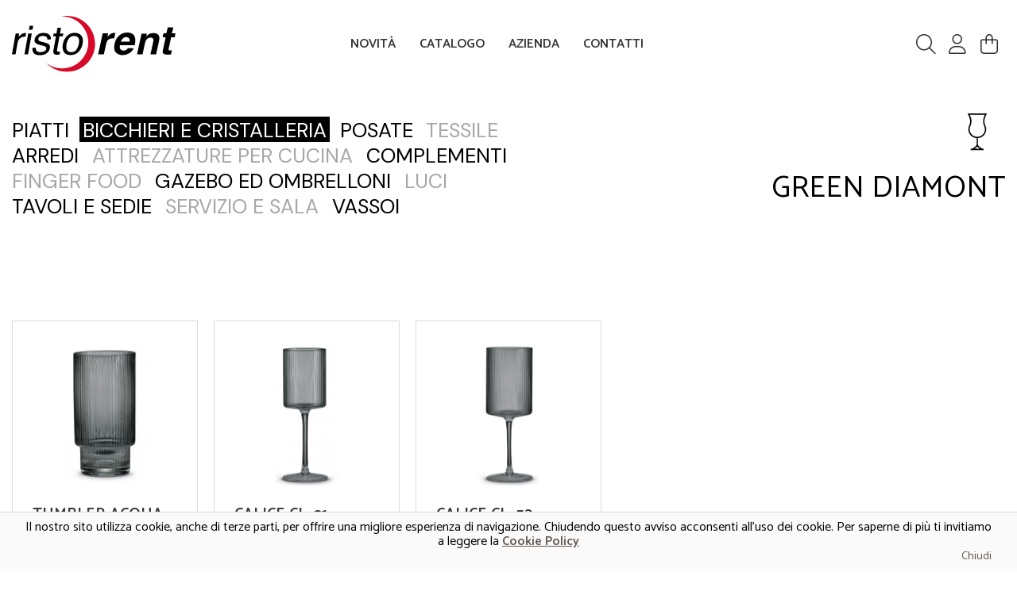

--- FILE ---
content_type: text/html; charset=utf-8
request_url: https://www.ristorent.com/noleggio-bicchieri-e-cristalleria/green-diamont/
body_size: 6187
content:
<!DOCTYPE HTML>

<!--[if lt IE 7]> <html class="no-js lt-ie9 lt-ie8 lt-ie7" lang="it-it"><![endif]-->
<!--[if IE 7]><html class="no-js lt-ie9 lt-ie8 ie7" lang="it-it"><![endif]-->
<!--[if IE 8]><html class="no-js lt-ie9 ie8" lang="it-it"><![endif]-->
<!--[if gt IE 8]> <html class="no-js ie9" lang="it-it"><![endif]-->

<html lang="it-it">

	<head>

    <script src="https://kit.fontawesome.com/35e010aa5c.js" crossorigin="anonymous"></script>

    <meta charset="utf-8" />

    <title>Noleggio Serie Green Diamont - Ristorent | Ristorent</title>

            <meta name="generator" content="PrestaShop" />
    <meta name="robots" content="index,follow" />
    <meta name="viewport" content="width=device-width, minimum-scale=0.25, maximum-scale=1.6, initial-scale=1.0" />
    <meta name="apple-mobile-web-app-capable" content="yes" />

    <link rel="icon" type="image/vnd.microsoft.icon" href="/img/favicon.ico?1645021090" />
    <link rel="shortcut icon" type="image/x-icon" href="/img/favicon.ico?1645021090" />


                        <link rel="stylesheet" href="/themes/default-bootstrap/css/global.css" type="text/css" media="all" />
                    <link rel="stylesheet" href="/themes/default-bootstrap/css/autoload/gf-helper.css" type="text/css" media="all" />
                    <link rel="stylesheet" href="/themes/default-bootstrap/css/autoload/highdpi.css" type="text/css" media="all" />
                    <link rel="stylesheet" href="/themes/default-bootstrap/css/autoload/responsive-tables.css" type="text/css" media="all" />
                    <link rel="stylesheet" href="/themes/default-bootstrap/css/autoload/screen.css" type="text/css" media="all" />
                    <link rel="stylesheet" href="/themes/default-bootstrap/css/autoload/swiper.css" type="text/css" media="all" />
                    <link rel="stylesheet" href="/themes/default-bootstrap/css/autoload/uniform.default.css" type="text/css" media="all" />
                    <link rel="stylesheet" href="/themes/default-bootstrap/css/product_list.css" type="text/css" media="all" />
                    <link rel="stylesheet" href="/themes/default-bootstrap/css/category.css" type="text/css" media="all" />
                    <link rel="stylesheet" href="/themes/default-bootstrap/css/scenes.css" type="text/css" media="all" />
                    <link rel="stylesheet" href="/themes/default-bootstrap/css/modules/blockcontact/blockcontact.css" type="text/css" media="all" />
                    <link rel="stylesheet" href="/themes/default-bootstrap/css/modules/blocktopmenu/css/blocktopmenu.css" type="text/css" media="all" />
                    <link rel="stylesheet" href="/themes/default-bootstrap/css/modules/blocktopmenu/css/superfish-modified.css" type="text/css" media="all" />
                    <link rel="stylesheet" href="/modules/gfcookielaw/css/gfcookielaw.css" type="text/css" media="all" />
                    <link rel="stylesheet" href="/modules/gfcookielaw/css/fancybox.css" type="text/css" media="all" />
                    <link rel="stylesheet" href="/js/jquery/plugins/autocomplete/jquery.autocomplete.css" type="text/css" media="all" />
                    <link rel="stylesheet" href="/themes/default-bootstrap/css/modules/blockcart/blockcart.css" type="text/css" media="all" />
                    <link rel="stylesheet" href="/js/jquery/plugins/bxslider/jquery.bxslider.css" type="text/css" media="all" />
                    <link rel="stylesheet" href="/themes/default-bootstrap/css/modules/blockcategories/blockcategories.css" type="text/css" media="all" />
        
        <!-- include the core styles -->
        <link rel="stylesheet" href="/themes/default-bootstrap/css/alertify.core.css" />
        <!-- include a theme, can be included into the core instead of 2 separate files -->
        <link rel="stylesheet" href="/themes/default-bootstrap/css/alertify.default.css" />

        <link rel="stylesheet" href="/themes/default-bootstrap/css/custom.css" type="text/css" />

        <link rel="preconnect" href="https://fonts.googleapis.com">
        <link rel="preconnect" href="https://fonts.gstatic.com" crossorigin>
        <link href="https://fonts.googleapis.com/css2?family=Catamaran:wght@200;400;600&family=DM+Sans:ital,wght@0,400;0,700;1,400;1,700&display=swap" rel="stylesheet">



    
            <script type="text/javascript">
var FancyboxI18nClose = 'Chiudi';
var FancyboxI18nNext = 'Successivo';
var FancyboxI18nPrev = 'Precedente';
var ajax_allowed = true;
var ajax_price = 'Price:';
var ajax_quantity = 'Quantity:';
var ajaxsearch = true;
var baseDir = 'https://www.ristorent.com/';
var baseUri = 'https://www.ristorent.com/';
var blocksearch_type = 'block';
var contentOnly = false;
var displayList = false;
var generated_date = 1769472958;
var id_lang = 1;
var instantsearch = false;
var isGuest = 0;
var isLogged = 0;
var isMobile = false;
var page_name = 'category';
var priceDisplayMethod = 1;
var priceDisplayPrecision = 2;
var quickView = false;
var roundMode = 2;
var search_url = 'https://www.ristorent.com/ricerca';
var static_token = '7c2f3ef794eb650d922de6ed80407010';
var token = 'd7e476560d201b58a0cc856a56645a60';
var usingSecureMode = true;
</script>

                <script type="text/javascript" src="/js/jquery/jquery-1.11.0.min.js"></script>
                <script type="text/javascript" src="/js/jquery/jquery-migrate-1.2.1.min.js"></script>
                <script type="text/javascript" src="/js/jquery/plugins/jquery.easing.js"></script>
                <script type="text/javascript" src="/js/tools.js"></script>
                <script type="text/javascript" src="/themes/default-bootstrap/js/global.js"></script>
                <script type="text/javascript" src="/themes/default-bootstrap/js/autoload/10-bootstrap.min.js"></script>
                <script type="text/javascript" src="/themes/default-bootstrap/js/autoload/15-jquery.uniform-modified.js"></script>
                <script type="text/javascript" src="/themes/default-bootstrap/js/autoload/custom.js"></script>
                <script type="text/javascript" src="/themes/default-bootstrap/js/autoload/global-swiper.js"></script>
                <script type="text/javascript" src="/themes/default-bootstrap/js/autoload/swiper.js"></script>
                <script type="text/javascript" src="/themes/default-bootstrap/js/category.js"></script>
                <script type="text/javascript" src="/themes/default-bootstrap/js/modules/blocktopmenu/js/hoverIntent.js"></script>
                <script type="text/javascript" src="/themes/default-bootstrap/js/modules/blocktopmenu/js/superfish-modified.js"></script>
                <script type="text/javascript" src="/themes/default-bootstrap/js/modules/blocktopmenu/js/blocktopmenu.js"></script>
                <script type="text/javascript" src="/modules/gfcookielaw/js/gfcookielaw.js"></script>
                <script type="text/javascript" src="/modules/gfcookielaw/js/fancybox.js"></script>
                <script type="text/javascript" src="/js/jquery/plugins/autocomplete/jquery.autocomplete.js"></script>
                <script type="text/javascript" src="/themes/default-bootstrap/js/modules/blocksearch/blocksearch.js"></script>
                <script type="text/javascript" src="/themes/default-bootstrap/js/modules/blockcart/ajax-cart.js"></script>
                <script type="text/javascript" src="/js/jquery/plugins/jquery.scrollTo.js"></script>
                <script type="text/javascript" src="/js/jquery/plugins/jquery.serialScroll.js"></script>
                <script type="text/javascript" src="/js/jquery/plugins/bxslider/jquery.bxslider.js"></script>
                <script type="text/javascript" src="/themes/default-bootstrap/js/tools/treeManagement.js"></script>
            
    
<link rel="alternate" type="application/rss+xml" title="Noleggio Serie Green Diamont - Ristorent" href="https://www.ristorent.com/modules/feeder/rss.php?id_category=139&amp;orderby=position&amp;orderway=asc" /><link rel="canonical" href="https://www.ristorent.com/noleggio-bicchieri-e-cristalleria/green-diamont/" />
    <link rel="stylesheet" href="https://fonts.googleapis.com/css?family=Open+Sans:300,600&amp;subset=latin,latin-ext" type="text/css" media="all" />

    <!--[if IE 8]>
    <script src="https://oss.maxcdn.com/libs/html5shiv/3.7.0/html5shiv.js"></script>
    <script src="https://oss.maxcdn.com/libs/respond.js/1.3.0/respond.min.js"></script>
    <![endif]-->

</head>


	<body 		id="category"		class="category category-139 category-green-diamont hide-left-column hide-right-column lang_it"
	>
		
			<div class="header">
    <div class="container">
        <div class="row">
            <div class="col-md-3 col-xs-3">
                <a title="Ristorent - Noleggio per eventi" href="/">
                    <img class="header-logo" src="/themes/default-bootstrap//img/common/logo.svg" alt="Ristorent"/>
                </a>
            </div>
            <div class="col-md-3 col-xs-9 col-md-push-6" style="position: relative;z-index: 30;">
                <div class="header-buttons">
                    <div class="header-buttons-item">
                        <i id="header-search-toggle" class="fal fa-search header-buttons-item-icon"></i>
                    </div>

                                            <a href="https://www.ristorent.com/il-mio-account" title="Login to your customer account" class="header-buttons-item" rel="nofollow">
                            <i class="fal fa-user header-buttons-item-icon"></i>
                        </a>
                    
                    <script type="text/javascript">
var CUSTOMIZE_TEXTFIELD = 1;
var img_dir = 'https://www.ristorent.com/themes/default-bootstrap/img/';
</script>

<script type="text/javascript">
var customizationIdMessage = 'Personalizzazione n.';
var removingLinkText = 'rimuovi prodotto dal preventivo noleggi';
var freeShippingTranslation = 'Spedizione gratuita!';
var freeProductTranslation = 'Gratuito!';
var delete_txt = 'Cancella';
var generated_date = 1769472958;
</script>

<div class="header-buttons-item">
	<a href="https://www.ristorent.com/ordine" title="Vedi preventivo noleggi">
		<i class="fal fa-shopping-bag header-buttons-item-icon"></i>
		<span class="header-buttons-item-badge ajax_cart_quantity unvisible">0</span>

	</a>
</div>




                    <div class="hidden-md hidden-lg" data-toggle="collapse" data-target="#main-navbar-nav" aria-expanded="false">
                        <div class="header-buttons-item">
                            <i class="fal fa-bars header-buttons-item-icon"></i>
                        </div>
                    </div>
                </div>
            </div>
            <div class="col-md-6 col-xs-12 col-md-pull-3" style="position: relative;z-index: 20;">
                <div class="main-navbar">
    <div class="collapse navbar-collapse main-navbar-nav" id="main-navbar-nav">
        <ul class="navbar-nav">
            <li><a href="https://www.ristorent.com/nuovi-prodotti">NOVITÀ</a></li>
            <li>
                <a href="https://www.ristorent.com/noleggio-attrezzature-catering/catalogo-articoli-a-noleggio">CATALOGO</a>
                            </li>
            <li><a href="https://www.ristorent.com/noleggio-attrezzature-catering/azienda">AZIENDA</a></li>
            <li><a href="https://www.ristorent.com/contattarci">CONTATTI</a></li>
        </ul>
    </div>
</div>

            </div>
        </div>
    </div>

    
    <div id="layer_cart">
        <div class="clearfix">
            <div class="layer_cart_product col-xs-12 col-md-6">
                <span class="cross" title="Close window"></span>
                <h2 style="border-bottom: 1px solid #d6d4d4;padding-bottom: 13px;margin-bottom: 17px;">
                    <i class="fal fa-check" style="color: green"></i> Prodotto aggiunto alla lista
                </h2>
                <div class="product-image-container layer_cart_img" style="float: left;width: 60px">
                <!-- -->
                </div>
                <div class="layer_cart_product_info" style="float: left;width: calc( 100% - 80px)">
                    <span id="layer_cart_product_title" class="product-name"></span>
                    <span id="layer_cart_product_attributes"></span>
                    <div>
                        <strong class="dark">Quantità</strong>
                        <span id="layer_cart_product_quantity"></span>
                    </div>
                                    </div>
            </div>
            <div class="layer_cart_cart col-xs-12 col-md-6">
                <div>
                    <h2>
                        <!-- Plural Case [both cases are needed because page may be updated in Javascript] -->
                        <span class="ajax_cart_product_txt_s  unvisible">
                            Ci sono <span style="color: #c32c32" class="ajax_cart_quantity">0</span> prodotti nella tua lista
                        </span>
                        <!-- Singular Case [both cases are needed because page may be updated in Javascript] -->
                        <span class="ajax_cart_product_txt ">
                            Cè un prodotto nella tua lista
                        </span>
                    </h2>

                                                        </div>
                <div style="display: flex;justify-content: space-between;">
                    <div class="btn btn-theme continue" title="Continue shopping">
                        <span>
                            <i class="fal fa-chevron-left"></i> Continua
                        </span>
                    </div>
                    <a class="btn btn-theme" href="/ordine-rapido" title="Proceed to checkout" rel="nofollow">
                        Concludi Preventivo <i class="fal fa-chevron-right"></i>
                    </a>
                </div>
            </div>
        </div>
        <div class="crossseling"></div>
    </div>
    <div class="layer_cart_overlay"></div>


        
    
</div>



<div class="header-search">
	<div class="container">
		<form method="get" action="//www.ristorent.com/ricerca" id="searchbox">
			<input type="hidden" name="orderby" value="position" />
			<input type="hidden" name="controller" value="search" />
			<input type="hidden" name="orderway" value="desc" />
			<input class="search_query" type="text" id="search_query_block" name="search_query" value="" placeholder="Cosa vuoi noleggiare?" />
			<button type="submit" id="search_button"><i class="fal fa-search"></i></button>
		</form>
	</div>
</div>



			<div id="page">
				<div class="columns-container">
					<div id="columns" class="container">
													
												
						<div class="row">
																					<div id="center_column" class="center_column col-xs-12 col-md-12">
		


<div class="category-header row">
    <div class="col-md-7">
        
<div id="categories-cloud">
	
			<a class="" href="https://www.ristorent.com/noleggio-piatti/">
				<span>Piatti</span>
			</a>
	
			<a class="active" href="https://www.ristorent.com/noleggio-bicchieri-e-cristalleria/">
				<span>Bicchieri e Cristalleria</span>
			</a>
	
			<a class="" href="https://www.ristorent.com/noleggio-posate/">
				<span>Posate</span>
			</a>
	
			<a class="" href="https://www.ristorent.com/tessile/">
				<span>Tessile</span>
			</a>
	
			<a class="" href="https://www.ristorent.com/arredi/">
				<span>Arredi</span>
			</a>
	
			<a class="" href="https://www.ristorent.com/attrezzature-per-cucina/">
				<span>Attrezzature per cucina</span>
			</a>
	
			<a class="" href="https://www.ristorent.com/noleggio-complementi/">
				<span>Complementi</span>
			</a>
	
			<a class="" href="https://www.ristorent.com/noleggio-finger-food/">
				<span>Finger Food</span>
			</a>
	
			<a class="" href="https://www.ristorent.com/gazebo-ed-ombrelloni/">
				<span>Gazebo ed Ombrelloni</span>
			</a>
	
			<a class="" href="https://www.ristorent.com/luci/">
				<span>Luci</span>
			</a>
	
			<a class="" href="https://www.ristorent.com/noleggio-tavoli-e-sedie-per-eventi/">
				<span>Tavoli e Sedie</span>
			</a>
	
			<a class="" href="https://www.ristorent.com/noleggio-servizio-e-sala/">
				<span>Servizio e Sala</span>
			</a>
	
			<a class="" href="https://www.ristorent.com/noleggio-vassoi/">
				<span>Vassoi</span>
			</a>
	</div>

    </div>
    <div class="category-header-content col-md-4 col-md-offset-1">


        <img class="category-header-content-icon" src="/img/ico/13.svg">

        <h1 class="category-header-content-title">
            GREEN DIAMONT
        </h1>

        <div class="category-header-content-description d-none">
            
        </div>

    </div>
</div>

    
        
                    	<div class="products-grid">
					<div class="products-grid-item">
				<a class="product_img_link"	href="https://www.ristorent.com/green-diamont/bicchiere-acqua-green-diamont.html" title="TUMBLER ACQUA" itemprop="url">
	<img class="replace-2x products-grid-item-image" src="https://www.ristorent.com/5633-home_default/bicchiere-acqua-green-diamont.jpg" alt="Bicchiere Acqua" title="Bicchiere Acqua"  itemprop="image" />
</a>


 


<h5 itemprop="name">
		<a class="product-name" href="https://www.ristorent.com/green-diamont/bicchiere-acqua-green-diamont.html" title="TUMBLER ACQUA" itemprop="url" >
		TUMBLER ACQUA
	</a>
</h5>

<p class="product-desc" itemprop="description">
	Linea Green Diamont
</p>

			</div>
					<div class="products-grid-item">
				<a class="product_img_link"	href="https://www.ristorent.com/green-diamont/calice-cl-31-green-diamont.html" title="CALICE CL. 31" itemprop="url">
	<img class="replace-2x products-grid-item-image" src="https://www.ristorent.com/5636-home_default/calice-cl-31-green-diamont.jpg" alt="Calice cl. 31" title="Calice cl. 31"  itemprop="image" />
</a>


 


<h5 itemprop="name">
		<a class="product-name" href="https://www.ristorent.com/green-diamont/calice-cl-31-green-diamont.html" title="CALICE CL. 31" itemprop="url" >
		CALICE CL. 31
	</a>
</h5>

<p class="product-desc" itemprop="description">
	Linea Green Diamont
</p>

			</div>
					<div class="products-grid-item">
				<a class="product_img_link"	href="https://www.ristorent.com/green-diamont/calice-cl-52-green-diamont.html" title="CALICE CL. 52" itemprop="url">
	<img class="replace-2x products-grid-item-image" src="https://www.ristorent.com/5634-home_default/calice-cl-52-green-diamont.jpg" alt="Calice cl. 52" title="Calice cl. 52"  itemprop="image" />
</a>


 


<h5 itemprop="name">
		<a class="product-name" href="https://www.ristorent.com/green-diamont/calice-cl-52-green-diamont.html" title="CALICE CL. 52" itemprop="url" >
		CALICE CL. 52
	</a>
</h5>

<p class="product-desc" itemprop="description">
	Linea Green Diamont
</p>

			</div>
			</div>


            <div class="content_sortPagiBar">
                <div class="bottom-pagination-content">
                    
                    
	
											
	<div class="product-count hidden-xs hidden-sm hidden-md">
    	        	                        	                        	Prodotti mostrati da 1 a  3 di 3 totali
		    </div>

	<!-- Pagination -->
	<div id="pagination_bottom" class="pagination clearfix">

		
		
	</div>

	<!-- /Pagination -->

                </div>
            </div>
            


					</div><!-- #center_column -->
										</div><!-- .row -->
				</div><!-- #columns -->
			</div><!-- .columns-container -->
		</div>

		

		<div class="footer">

			<div class="container">
				<div class="row">
					<div class="col-md-3">
						<a title="Ristorent - noleggio per eventi" class="footer-logo" href="/">
							<img alt="Logo Ristorent" src="/themes/default-bootstrap//img/common/logo.svg" alt="Ristorent"/>
						</a>

						<div class="footer-social">
							<div class="footer-social-title">FOLLOW US</div>

							<ul class="footer-social-list">
								<li><a href="https://www.youtube.com/channel/UCyrTJY4QvgB9M9H2bf6HzjA" target="_blank"><i class="fa fa-youtube fa-fw"></i></a></li>
								<li><a href="https://plus.google.com/117003095125213125671" target="_blank"><i class="fa fa-google-plus fa-fw"></i></a></li>
								<li><a href="https://twitter.com/ristorent" target="_blank"><i class="fa fa-twitter fa-fw"></i></a></li>
								<li><a href="https://www.facebook.com/pages/Ristorent/1499237187015870?fref=ts" target="_blank"><i class="fa fa-facebook fa-fw"></i></a></li>
							</ul>
						</div>

					</div>
					<div class="col-md-3 hidden-xs hidden-sm">
						<div class="row">
							<div class="col-md-12">
								<div class="footer-title">RISTORENT</div>
								<ul>
									<li style="margin-bottom:10px"><a href="https://www.ristorent.com/noleggio-attrezzature-catering/catalogo-articoli-a-noleggio">CATALOGO</a>
							        <li style="margin-bottom:10px"><a href="https://www.ristorent.com/noleggio-attrezzature-catering/azienda">AZIENDA</a></li>
							        <li style="margin-bottom:10px"><a href="https://www.ristorent.com/contattarci">CONTATTI</a></li>
								</ul>
							</div>
						</div>
					</div>
					<div class="col-md-3">
						<div class="row">
							<div class="col-md-12">
								<div class="footer-title">CONTATTI</div>
								<div class="mb25">
									via Comezzano 45, CAP. 25030<br>
									Castelcovati (BS)
								</div>
								<div>
									<a href="mailto:info@ristorent.com">info@ristorent.com</a><br>
									Telefono: 392/2264485
								</div>
							</div>
						</div>
					</div>
					<div class="col-md-3">
						<div class="footer-title">ORARI</div>
						<div class="mb25">
							lunedì-venerdì 9:00-12:00 14:00-17:00<br>
							riceviamo solo su appuntamento
						</div>
						<div class="mb25">
							<a href="https://www.ristorent.com/noleggio-attrezzature-catering/termini-e-condizioni">Termini e Condizioni noleggio attrezzature</a>
						</div>
						<div>
							Noleggia l’attrezzatura per i tuoi eventi con RISTORENT<br>
							Noleggio attrezzature catering eventi a Milano, Monza, Varese, Verona, Mantova, Lodi, Cremona, Lecco-Como, Pavia.
						</div>
					</div>
				</div>
			</div>
		</div>

		<div class="legal">
			<div class="container">
				<div class="row">
					<div class="col-md-3">
						© RISTORENT s.r.l. Unipersonale
					</div>
					<div class="col-md-9">
						C.F. 02857840983 | P.IVA  02857840983 | REGISTRO DELLE IMPRESE DI BRESCIA N° DI ISCRIZIONE: 02857840983 |
						<a style="text-decoration: underline;" href="https://www.iubenda.com/privacy-policy/84171194/" class="iubenda-nostyle no-brand iubenda-embed" title="Privacy Policy ">Privacy Policy</a> |
						<a style="text-decoration: underline;" href="https://www.iubenda.com/privacy-policy/84171194/cookie-policy" class="iubenda-nostyle no-brand iubenda-embed" title="Privacy Policy ">Cookie Policy</a> |
						<a style="text-decoration: underline;" href="http://gfstudio.com" target="_blank">Credits</a>
						<script type="text/javascript">(function (w,d) {var loader = function () {var s = d.createElement("script"), tag = d.getElementsByTagName("script")[0]; s.src="https://cdn.iubenda.com/iubenda.js"; tag.parentNode.insertBefore(s,tag);}; if(w.addEventListener){w.addEventListener("load", loader, false);}else if(w.attachEvent){w.attachEvent("onload", loader);}else{w.onload = loader;}})(window, document);</script>
					</div>
				</div>
			</div>
		</div>


		<div id="cookie_notice" class="cookie_notice" role="status" style="border-top:1px solid #dcdcdc">
    <div style="float:left;text-shadow:none;text-decoration:none;font-weight:normal;color:#000;">
        Il nostro sito utilizza cookie, anche di terze parti, per offrire una migliore esperienza di navigazione. Chiudendo questo avviso acconsenti all’uso dei cookie. Per saperne di più ti invitiamo a leggere la 
        <span>
            <a href="https://www.iubenda.com/privacy-policy/84171194/cookie-policy" class="iubenda-nostyle no-brand iubenda-embed" title="Cookie Policy ">Cookie Policy</a>
        </span>
    </div>
    
    <div class="closer CookieDiv" id="CookieDiv" style="float:right;">
        <span id="cookie_close" class="close_eu" style="padding:0px;text-shadow:none;font-weight:normal" href="javascript:void(0);">
            Chiudi
        </span>
    </div>
    
    <div style="display:none">
        <div id="privacy" style="padding:20px;">
            
        </div>
    </div>
</div> 





<div style="display: none;">
	<div id="chiusuraagosto23">
		<div style="padding:20px;font-size: 3rem;width: 400px;max-width:80vw;text-align: center;line-height: 1.2;font-family: 'DM Sans', sans-serif;">
			Saremo Chiusi<br>
			dall'<b style="font-weight: 900;">8</b> al <b>22</b> Agosto
		</div>
	</div>
</div>




	

		<!-- Global site tag (gtag.js) - Google Analytics -->
		<script async src="https://www.googletagmanager.com/gtag/js?id=UA-32430983-57"></script>
		<script>
		  window.dataLayer = window.dataLayer || [];
		  function gtag(){dataLayer.push(arguments);}
		  gtag('js', new Date());

		  gtag('config', 'UA-32430983-57', { 'anonymize_ip': true });
		</script>

		<script>
			$(document).ready(function() {

				var cookieName = 'chiusuraagosto23';
				var targetDate = new Date('2023-08-24');
				var today = new Date();

				if (document.cookie.indexOf(cookieName) === -1 && today < targetDate ) {
					var content = $('#chiusuraagosto23').html();
					$.fancybox({
						content: content,
						afterClose: function() {
							var expiryDate = new Date();
							expiryDate.setTime(expiryDate.getTime() + (24 * 60 * 60 * 1000)); // 24 hours
							document.cookie = cookieName + '=true; expires=' + expiryDate.toUTCString() + '; path=/';
						}
					});
				}
			});
		</script>
</body></html>

--- FILE ---
content_type: text/css
request_url: https://www.ristorent.com/modules/gfcookielaw/css/gfcookielaw.css
body_size: 255
content:
#privacy h2 {
    padding-bottom:0px;
    margin:10px 0px 0px;
}

div.cookie_notice[role="status"] {
    display: none;
    position: fixed;
    left:0px;
    z-index:10;
    background: #52565a none repeat scroll 0 0;
}

div[role="status"] {
    box-sizing: border-box;
    color: #666666;
    padding: 10px 32px;
    position: relative;
    text-align: center;
    width: 100%;
}
div[role="status"] a {
    color: #645752;
}

div[role="status"] span {
    font-weight: bold;
    text-decoration: underline;
}

div[role="status"] span:hover {
    color: #ababab;
    cursor: pointer;
    text-decoration: none;
}

div[role="status"] .closer .close_eu {
    font-weight: bold;
    cursor: pointer;
    position: relative;
    margin-top: 5px;
    text-decoration: none;
    width: 100px;
    opacity: 1.0;
    text-shadow: none;
    font-size: 14px;
    color:#645752;
    line-height: 1;
}   

@media screen and (max-width: 911px) {

     div[role="status"] .closer .close_eu {
        
        margin-top: 15px;
        
    }   

}

--- FILE ---
content_type: text/css
request_url: https://www.ristorent.com/themes/default-bootstrap/css/modules/blockcart/blockcart.css
body_size: 621
content:
.layer_cart_overlay {
    display: none;
    position: fixed;
    z-index: 98;
    top: 0;
    left: 0;
    width: 100%;
    height: 100%;
    background-color: #000;
    filter: progid:DXImageTransform.Microsoft.Alpha(Opacity=20);
    opacity: 0.5;
}

/** html .layer_cart_overlay {
    position: absolute;
    left: 0;
    margin-left: -160px;
    filter: progid:DXImageTransform.Microsoft.Alpha(Opacity=20);
    opacity: 0.5;
}*/

#layer_cart {
    background-color: white;
    display: none;
    z-index: 99;
    position: fixed;
    left: 20%;
    right: 20%;
    top: 20% !important;
}

@media(max-width:991px) {
    #layer_cart {
        top:  70px !important;
        left: 5%;
        right: 5%;
    }
}

#layer_cart .layer_cart_product {
  padding: 20px;
  overflow: hidden;
  position: static;
}

#layer_cart .layer_cart_product h2 {
  font-weight: 400;
  color: #000;
}

@media(max-width:991px) {
    #layer_cart .layer_cart_product h2 {
        font-size: 20px;
    }

    .ajax_cart_product_txt_s {
        font-size: 17px;
    }
}

#layer_cart .layer_cart_product .product-image-container {
    max-width: 150px;
    border: 1px solid #d6d4d4;
    padding: 5px;
    float: left;
    margin-right: 20px;
}

#layer_cart .layer_cart_product .layer_cart_product_info #layer_cart_product_title {
    display: block;
}

#layer_cart .layer_cart_product .layer_cart_product_info > div strong {
    padding-right: 3px;
}

#layer_cart .layer_cart_cart {
  background: #fafafa;
  border-left: 1px solid #d6d4d4;
  padding: 20px;
  position: relative;
}

#layer_cart .layer_cart_cart {
    min-height: 318px;
    display: flex;
    flex-direction: column;
    justify-content: space-between;
}

#layer_cart .layer_cart_cart h2 {
  color: #333333;
  border-bottom: 1px solid #d6d4d4;
  padding-bottom: 13px;
  margin-bottom: 17px;
}

#layer_cart .layer_cart_cart .layer_cart_row {
    padding: 0 0 7px 0;
}

#layer_cart .layer_cart_cart .button-container {
    position: absolute;
    bottom: 0;
    left: 0;
    width: 100%;
    padding: 0px 30px 20px 30px;
}

#layer_cart .layer_cart_cart .button-container .btn {
    margin-bottom: 10px;
}

#layer_cart .layer_cart_cart .button-container span.exclusive-medium {
    margin-right: 5px;
}

#layer_cart .layer_cart_cart .button-container span.exclusive-medium i {
    padding-right: 5px;
    color: #777777;
}

#layer_cart .cross {
    position: absolute;
    right: 7px;
    top: 8px;
    width: 25px;
    height: 25px;
    cursor: pointer;
    color: #333333;
    z-index: 2;
}

#layer_cart .cross:before {
  content: "\f00d";
  display: block;
  font-family: "FontAwesome";
  font-size: 25px;
  line-height: 25px;
}

#layer_cart .cross:hover {
    color: #515151;
}

#layer_cart .continue {
    cursor: pointer;
}

#layer_cart p {
    padding: 0px;
}


--- FILE ---
content_type: text/css
request_url: https://www.ristorent.com/themes/default-bootstrap/css/modules/blockcategories/blockcategories.css
body_size: 531
content:
#categories_block_left {
    border: 1px solid #000;
    padding: 10px;
}

#categories_block_left li {
    position: relative;
}

#categories_block_left li a {
    color: #929292;
    display: block;
    line-height: 40px;
    padding: 0 40px 0 19px;
}

#categories_block_left li span.grower {
    display: block;
    position: absolute;
    right: 0;
    top: 0;
    cursor: pointer;
    font-family: "Font Awesome 5 Pro";
    font-weight: lighter;
    font-size: 14px;
}

#categories_block_left li span.grower.OPEN:before, #categories_block_left li span.grower.CLOSE:before {
    content: "\f068";
    display: block;
    vertical-align: middle;
    width: 40px;
    height: 40px;
    color: #333333;
    line-height: 30px;
    text-align: center;
}

#categories_block_left li span.grower.CLOSE:before {
    content: "\f067";
    color: silver;
}

#categories_block_left li span.grower:hover + a,
#categories_block_left li a:hover,
#categories_block_left li a.selected {
    background: #fafafa;
}

#categories_block_left li li a:before {
    content: "\f105";
    font-family: "Font Awesome 5 Pro";
    font-weight: lighter;
    line-height: 29px;
    padding-right: 8px;
}

/* CATEGORIES LEFT*/
.cat-title:after {
    cursor: pointer;
}

#categories_block_left {
    margin-bottom: 0px
}

#categories_block_left div > ul {
    margin-bottom: 0px
}

#categories_block_left ul li a{
    height: 40px;
    line-height: 40px;
}

#categories_block_left li span.grower.OPEN:before, #categories_block_left li span.grower.CLOSE:before,
#categories_block_left li span
{
    height: 39px;
    line-height: 40px;
    font-size: 10px
}

#categories_block_left ul > li > ul {
    background-color: #fafafa;
}

#categories_block_left div > ul > li > a {
    padding-left: 50px;
    background-color: transparent;
    background-repeat: no-repeat !important;
}

#categories_block_left div > ul > li a {background-position: 0 0 !important;}

#categories_block_left div > ul > li > a {
    position: relative;
    display: block;
}

#categories_block_left div > ul > li > a::before {
    content: '';
    position: absolute;
    left: 5px;
    top: 0px;
    width: 40px;
    height: 40px;
    background: #000;
    -webkit-mask-image: var(--category-icon);
    mask-image: var(--category-icon);
    background-size: cover;
    transition: all 0.2s ease-in-out;
}

#categories_block_left li a:hover:before,
#categories_block_left li a.selected:before {
    background: #c32c32;
}


/*#categories_block_left div > ul > li#cat-107 > a {background-image: url(/img/ico/107.svg);}
#categories_block_left div > ul > li#cat-92 > a {background-image: url(/img/ico/92.svg);}
#categories_block_left div > ul > li#cat-12 > a {background-image: url(/img/ico/12.svg);}*/



--- FILE ---
content_type: application/javascript
request_url: https://www.ristorent.com/themes/default-bootstrap/js/autoload/custom.js
body_size: 19
content:
$('document').ready(function(){

    $('#header-search-toggle').click(function(){
        $('.header-search').toggleClass('opened');
        $('#search_query_block').focus();
    });

})


--- FILE ---
content_type: image/svg+xml
request_url: https://www.ristorent.com/img/ico/13.svg
body_size: 1563
content:
<?xml version="1.0" encoding="utf-8"?>
<!-- Generator: Adobe Illustrator 25.4.1, SVG Export Plug-In . SVG Version: 6.00 Build 0)  -->
<svg version="1.1" xmlns="http://www.w3.org/2000/svg" xmlns:xlink="http://www.w3.org/1999/xlink" x="0px" y="0px"
	 viewBox="0 0 250 250" style="enable-background:new 0 0 250 250;" xml:space="preserve">
<g id="ico-luci">
</g>
<g id="ico-arredi-eventi">
</g>
<g id="ico-arredi-vintage">
</g>
<g id="ico-tavoli-sedie">
</g>
<g id="ico-bicchieri_e_cristalleria">
	<path d="M166.8,48c0.8-0.9,1-2.1,0.6-3.2c-0.5-1.1-1.6-1.8-2.8-1.8H85.4c-1.2,0-2.2,0.7-2.7,1.8c-0.5,1.1-0.3,2.4,0.5,3.2
		c0,0,3.9,4.4,8,17.7c1.5,4.8,2,10.4,1.5,16.6c-0.4,5.1-1.8,10.2-4.4,15.9c-2.3,5.1-3.5,10.6-3.5,16.2c0,21,16.5,38.2,37.2,39.5
		v28.5c0,0,0,0,0,0c-0.1,7.8-14.5,16.3-20.9,19.3h-6v6H154v-6h-5.1c-6.4-3-20.8-11.5-20.9-19.3c0,0,0,0,0-0.1v-28.5
		c20.7-1.2,37.2-18.4,37.2-39.5c0-5.6-1.2-11.1-3.5-16.2c-2.5-5.6-4-10.8-4.4-15.9c-0.5-6.2,0-11.8,1.5-16.6
		C162.9,52.5,166.7,48.1,166.8,48z M136.6,201.7h-23.2c4.2-2.8,8.7-6.4,11.6-10.6C127.9,195.3,132.4,198.9,136.6,201.7z M151.4,82.8
		c0.5,5.8,2.1,11.6,4.9,17.8c2,4.3,2.9,9,2.9,13.8c0,18.5-15,33.5-33.5,33.5h-1.3c-18.5,0-33.5-15-33.5-33.5c0-4.8,1-9.4,2.9-13.8
		c2.8-6.2,4.4-12.1,4.9-17.8c0.6-6.9,0-13.3-1.7-18.9c-2.2-7-4.3-11.8-6-14.9h68.2c-1.7,3.1-3.8,7.9-6,14.9
		C151.4,69.5,150.8,75.8,151.4,82.8z"/>
</g>
<g id="ico-complementi">
</g>
<g id="ico-attrazzature_cucina">
</g>
<g id="ico-finger_food">
</g>
<g id="ico-gazebo_ed_ombrelloni">
</g>
<g id="ico-piatti">
</g>
<g id="ico-Kitchen_Pallets">
</g>
<g id="ico-servizio_e_sala">
</g>
<g id="ico-posate">
</g>
<g id="icon-tovagliato">
</g>
<g id="ico-vassoi">
</g>
</svg>
